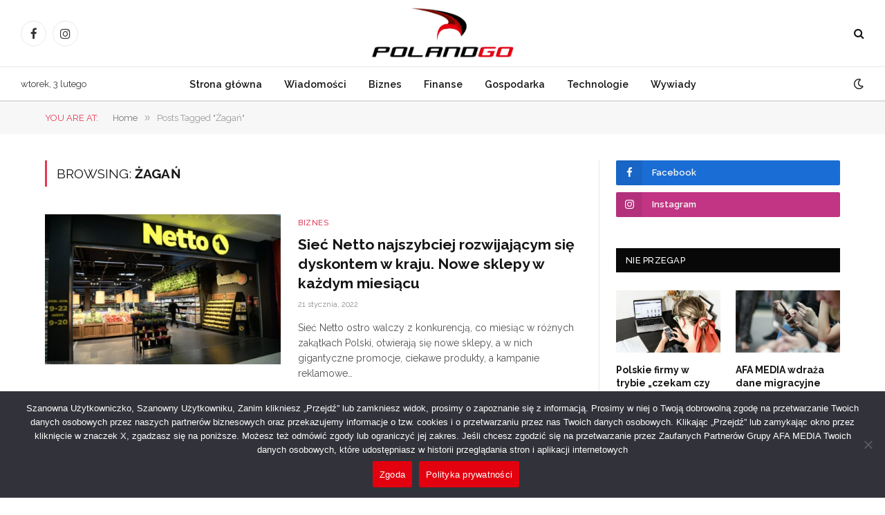

--- FILE ---
content_type: text/html; charset=UTF-8
request_url: https://polandgo.pl/tag/zagan/
body_size: 13454
content:
<!DOCTYPE html>
<html lang="pl-PL" itemscope itemtype="https://schema.org/WebSite" class="s-light site-s-light">

<head>

	<meta charset="UTF-8" />
	<meta name="viewport" content="width=device-width, initial-scale=1" />
	<title>Żagań &#8211; PolandGo</title><link rel="preload" as="font" href="https://polandgo.pl/wp-content/themes/smart-mag/css/icons/fonts/ts-icons.woff2?v2.8" type="font/woff2" crossorigin="anonymous" />
    <style>
        #wpadminbar #wp-admin-bar-p404_free_top_button .ab-icon:before {
            content: "\f103";
            color:red;
            top: 2px;
        }
    </style>
    <meta name='robots' content='max-image-preview:large' />
<link rel='dns-prefetch' href='//fonts.googleapis.com' />
<link rel="alternate" type="application/rss+xml" title="PolandGo &raquo; Kanał z wpisami" href="https://polandgo.pl/feed/" />
<link rel="alternate" type="application/rss+xml" title="PolandGo &raquo; Kanał z wpisami otagowanymi jako Żagań" href="https://polandgo.pl/tag/zagan/feed/" />
<style id='wp-img-auto-sizes-contain-inline-css' type='text/css'>
img:is([sizes=auto i],[sizes^="auto," i]){contain-intrinsic-size:3000px 1500px}
/*# sourceURL=wp-img-auto-sizes-contain-inline-css */
</style>
<style id='wp-emoji-styles-inline-css' type='text/css'>

	img.wp-smiley, img.emoji {
		display: inline !important;
		border: none !important;
		box-shadow: none !important;
		height: 1em !important;
		width: 1em !important;
		margin: 0 0.07em !important;
		vertical-align: -0.1em !important;
		background: none !important;
		padding: 0 !important;
	}
/*# sourceURL=wp-emoji-styles-inline-css */
</style>
<link rel='stylesheet' id='wp-block-library-css' href='https://polandgo.pl/wp-includes/css/dist/block-library/style.min.css?ver=6.9' type='text/css' media='all' />
<style id='classic-theme-styles-inline-css' type='text/css'>
/*! This file is auto-generated */
.wp-block-button__link{color:#fff;background-color:#32373c;border-radius:9999px;box-shadow:none;text-decoration:none;padding:calc(.667em + 2px) calc(1.333em + 2px);font-size:1.125em}.wp-block-file__button{background:#32373c;color:#fff;text-decoration:none}
/*# sourceURL=/wp-includes/css/classic-themes.min.css */
</style>
<style id='global-styles-inline-css' type='text/css'>
:root{--wp--preset--aspect-ratio--square: 1;--wp--preset--aspect-ratio--4-3: 4/3;--wp--preset--aspect-ratio--3-4: 3/4;--wp--preset--aspect-ratio--3-2: 3/2;--wp--preset--aspect-ratio--2-3: 2/3;--wp--preset--aspect-ratio--16-9: 16/9;--wp--preset--aspect-ratio--9-16: 9/16;--wp--preset--color--black: #000000;--wp--preset--color--cyan-bluish-gray: #abb8c3;--wp--preset--color--white: #ffffff;--wp--preset--color--pale-pink: #f78da7;--wp--preset--color--vivid-red: #cf2e2e;--wp--preset--color--luminous-vivid-orange: #ff6900;--wp--preset--color--luminous-vivid-amber: #fcb900;--wp--preset--color--light-green-cyan: #7bdcb5;--wp--preset--color--vivid-green-cyan: #00d084;--wp--preset--color--pale-cyan-blue: #8ed1fc;--wp--preset--color--vivid-cyan-blue: #0693e3;--wp--preset--color--vivid-purple: #9b51e0;--wp--preset--gradient--vivid-cyan-blue-to-vivid-purple: linear-gradient(135deg,rgb(6,147,227) 0%,rgb(155,81,224) 100%);--wp--preset--gradient--light-green-cyan-to-vivid-green-cyan: linear-gradient(135deg,rgb(122,220,180) 0%,rgb(0,208,130) 100%);--wp--preset--gradient--luminous-vivid-amber-to-luminous-vivid-orange: linear-gradient(135deg,rgb(252,185,0) 0%,rgb(255,105,0) 100%);--wp--preset--gradient--luminous-vivid-orange-to-vivid-red: linear-gradient(135deg,rgb(255,105,0) 0%,rgb(207,46,46) 100%);--wp--preset--gradient--very-light-gray-to-cyan-bluish-gray: linear-gradient(135deg,rgb(238,238,238) 0%,rgb(169,184,195) 100%);--wp--preset--gradient--cool-to-warm-spectrum: linear-gradient(135deg,rgb(74,234,220) 0%,rgb(151,120,209) 20%,rgb(207,42,186) 40%,rgb(238,44,130) 60%,rgb(251,105,98) 80%,rgb(254,248,76) 100%);--wp--preset--gradient--blush-light-purple: linear-gradient(135deg,rgb(255,206,236) 0%,rgb(152,150,240) 100%);--wp--preset--gradient--blush-bordeaux: linear-gradient(135deg,rgb(254,205,165) 0%,rgb(254,45,45) 50%,rgb(107,0,62) 100%);--wp--preset--gradient--luminous-dusk: linear-gradient(135deg,rgb(255,203,112) 0%,rgb(199,81,192) 50%,rgb(65,88,208) 100%);--wp--preset--gradient--pale-ocean: linear-gradient(135deg,rgb(255,245,203) 0%,rgb(182,227,212) 50%,rgb(51,167,181) 100%);--wp--preset--gradient--electric-grass: linear-gradient(135deg,rgb(202,248,128) 0%,rgb(113,206,126) 100%);--wp--preset--gradient--midnight: linear-gradient(135deg,rgb(2,3,129) 0%,rgb(40,116,252) 100%);--wp--preset--font-size--small: 13px;--wp--preset--font-size--medium: 20px;--wp--preset--font-size--large: 36px;--wp--preset--font-size--x-large: 42px;--wp--preset--spacing--20: 0.44rem;--wp--preset--spacing--30: 0.67rem;--wp--preset--spacing--40: 1rem;--wp--preset--spacing--50: 1.5rem;--wp--preset--spacing--60: 2.25rem;--wp--preset--spacing--70: 3.38rem;--wp--preset--spacing--80: 5.06rem;--wp--preset--shadow--natural: 6px 6px 9px rgba(0, 0, 0, 0.2);--wp--preset--shadow--deep: 12px 12px 50px rgba(0, 0, 0, 0.4);--wp--preset--shadow--sharp: 6px 6px 0px rgba(0, 0, 0, 0.2);--wp--preset--shadow--outlined: 6px 6px 0px -3px rgb(255, 255, 255), 6px 6px rgb(0, 0, 0);--wp--preset--shadow--crisp: 6px 6px 0px rgb(0, 0, 0);}:where(.is-layout-flex){gap: 0.5em;}:where(.is-layout-grid){gap: 0.5em;}body .is-layout-flex{display: flex;}.is-layout-flex{flex-wrap: wrap;align-items: center;}.is-layout-flex > :is(*, div){margin: 0;}body .is-layout-grid{display: grid;}.is-layout-grid > :is(*, div){margin: 0;}:where(.wp-block-columns.is-layout-flex){gap: 2em;}:where(.wp-block-columns.is-layout-grid){gap: 2em;}:where(.wp-block-post-template.is-layout-flex){gap: 1.25em;}:where(.wp-block-post-template.is-layout-grid){gap: 1.25em;}.has-black-color{color: var(--wp--preset--color--black) !important;}.has-cyan-bluish-gray-color{color: var(--wp--preset--color--cyan-bluish-gray) !important;}.has-white-color{color: var(--wp--preset--color--white) !important;}.has-pale-pink-color{color: var(--wp--preset--color--pale-pink) !important;}.has-vivid-red-color{color: var(--wp--preset--color--vivid-red) !important;}.has-luminous-vivid-orange-color{color: var(--wp--preset--color--luminous-vivid-orange) !important;}.has-luminous-vivid-amber-color{color: var(--wp--preset--color--luminous-vivid-amber) !important;}.has-light-green-cyan-color{color: var(--wp--preset--color--light-green-cyan) !important;}.has-vivid-green-cyan-color{color: var(--wp--preset--color--vivid-green-cyan) !important;}.has-pale-cyan-blue-color{color: var(--wp--preset--color--pale-cyan-blue) !important;}.has-vivid-cyan-blue-color{color: var(--wp--preset--color--vivid-cyan-blue) !important;}.has-vivid-purple-color{color: var(--wp--preset--color--vivid-purple) !important;}.has-black-background-color{background-color: var(--wp--preset--color--black) !important;}.has-cyan-bluish-gray-background-color{background-color: var(--wp--preset--color--cyan-bluish-gray) !important;}.has-white-background-color{background-color: var(--wp--preset--color--white) !important;}.has-pale-pink-background-color{background-color: var(--wp--preset--color--pale-pink) !important;}.has-vivid-red-background-color{background-color: var(--wp--preset--color--vivid-red) !important;}.has-luminous-vivid-orange-background-color{background-color: var(--wp--preset--color--luminous-vivid-orange) !important;}.has-luminous-vivid-amber-background-color{background-color: var(--wp--preset--color--luminous-vivid-amber) !important;}.has-light-green-cyan-background-color{background-color: var(--wp--preset--color--light-green-cyan) !important;}.has-vivid-green-cyan-background-color{background-color: var(--wp--preset--color--vivid-green-cyan) !important;}.has-pale-cyan-blue-background-color{background-color: var(--wp--preset--color--pale-cyan-blue) !important;}.has-vivid-cyan-blue-background-color{background-color: var(--wp--preset--color--vivid-cyan-blue) !important;}.has-vivid-purple-background-color{background-color: var(--wp--preset--color--vivid-purple) !important;}.has-black-border-color{border-color: var(--wp--preset--color--black) !important;}.has-cyan-bluish-gray-border-color{border-color: var(--wp--preset--color--cyan-bluish-gray) !important;}.has-white-border-color{border-color: var(--wp--preset--color--white) !important;}.has-pale-pink-border-color{border-color: var(--wp--preset--color--pale-pink) !important;}.has-vivid-red-border-color{border-color: var(--wp--preset--color--vivid-red) !important;}.has-luminous-vivid-orange-border-color{border-color: var(--wp--preset--color--luminous-vivid-orange) !important;}.has-luminous-vivid-amber-border-color{border-color: var(--wp--preset--color--luminous-vivid-amber) !important;}.has-light-green-cyan-border-color{border-color: var(--wp--preset--color--light-green-cyan) !important;}.has-vivid-green-cyan-border-color{border-color: var(--wp--preset--color--vivid-green-cyan) !important;}.has-pale-cyan-blue-border-color{border-color: var(--wp--preset--color--pale-cyan-blue) !important;}.has-vivid-cyan-blue-border-color{border-color: var(--wp--preset--color--vivid-cyan-blue) !important;}.has-vivid-purple-border-color{border-color: var(--wp--preset--color--vivid-purple) !important;}.has-vivid-cyan-blue-to-vivid-purple-gradient-background{background: var(--wp--preset--gradient--vivid-cyan-blue-to-vivid-purple) !important;}.has-light-green-cyan-to-vivid-green-cyan-gradient-background{background: var(--wp--preset--gradient--light-green-cyan-to-vivid-green-cyan) !important;}.has-luminous-vivid-amber-to-luminous-vivid-orange-gradient-background{background: var(--wp--preset--gradient--luminous-vivid-amber-to-luminous-vivid-orange) !important;}.has-luminous-vivid-orange-to-vivid-red-gradient-background{background: var(--wp--preset--gradient--luminous-vivid-orange-to-vivid-red) !important;}.has-very-light-gray-to-cyan-bluish-gray-gradient-background{background: var(--wp--preset--gradient--very-light-gray-to-cyan-bluish-gray) !important;}.has-cool-to-warm-spectrum-gradient-background{background: var(--wp--preset--gradient--cool-to-warm-spectrum) !important;}.has-blush-light-purple-gradient-background{background: var(--wp--preset--gradient--blush-light-purple) !important;}.has-blush-bordeaux-gradient-background{background: var(--wp--preset--gradient--blush-bordeaux) !important;}.has-luminous-dusk-gradient-background{background: var(--wp--preset--gradient--luminous-dusk) !important;}.has-pale-ocean-gradient-background{background: var(--wp--preset--gradient--pale-ocean) !important;}.has-electric-grass-gradient-background{background: var(--wp--preset--gradient--electric-grass) !important;}.has-midnight-gradient-background{background: var(--wp--preset--gradient--midnight) !important;}.has-small-font-size{font-size: var(--wp--preset--font-size--small) !important;}.has-medium-font-size{font-size: var(--wp--preset--font-size--medium) !important;}.has-large-font-size{font-size: var(--wp--preset--font-size--large) !important;}.has-x-large-font-size{font-size: var(--wp--preset--font-size--x-large) !important;}
:where(.wp-block-post-template.is-layout-flex){gap: 1.25em;}:where(.wp-block-post-template.is-layout-grid){gap: 1.25em;}
:where(.wp-block-term-template.is-layout-flex){gap: 1.25em;}:where(.wp-block-term-template.is-layout-grid){gap: 1.25em;}
:where(.wp-block-columns.is-layout-flex){gap: 2em;}:where(.wp-block-columns.is-layout-grid){gap: 2em;}
:root :where(.wp-block-pullquote){font-size: 1.5em;line-height: 1.6;}
/*# sourceURL=global-styles-inline-css */
</style>
<link rel='stylesheet' id='contact-form-7-css' href='https://polandgo.pl/wp-content/plugins/contact-form-7/includes/css/styles.css?ver=6.1.4' type='text/css' media='all' />
<link rel='stylesheet' id='cookie-notice-front-css' href='https://polandgo.pl/wp-content/plugins/cookie-notice/css/front.min.css?ver=2.5.11' type='text/css' media='all' />
<link rel='stylesheet' id='smartmag-core-css' href='https://polandgo.pl/wp-content/themes/smart-mag/style.css?ver=10.0.0' type='text/css' media='all' />
<link rel='stylesheet' id='smartmag-magnific-popup-css' href='https://polandgo.pl/wp-content/themes/smart-mag/css/lightbox.css?ver=10.0.0' type='text/css' media='all' />
<link rel='stylesheet' id='smartmag-icons-css' href='https://polandgo.pl/wp-content/themes/smart-mag/css/icons/icons.css?ver=10.0.0' type='text/css' media='all' />
<link rel='stylesheet' id='smartmag-skin-css' href='https://polandgo.pl/wp-content/themes/smart-mag/css/skin-thezine.css?ver=10.0.0' type='text/css' media='all' />
<style id='smartmag-skin-inline-css' type='text/css'>
:root { --c-main: #e43955;
--c-main-rgb: 228,57,85;
--text-font: "Raleway", system-ui, -apple-system, "Segoe UI", Arial, sans-serif;
--body-font: "Raleway", system-ui, -apple-system, "Segoe UI", Arial, sans-serif;
--ui-font: "Raleway", system-ui, -apple-system, "Segoe UI", Arial, sans-serif;
--title-font: "Raleway", system-ui, -apple-system, "Segoe UI", Arial, sans-serif;
--h-font: "Raleway", system-ui, -apple-system, "Segoe UI", Arial, sans-serif;
--tertiary-font: "Raleway", system-ui, -apple-system, "Segoe UI", Arial, sans-serif;
--title-font: "Raleway", system-ui, -apple-system, "Segoe UI", Arial, sans-serif;
--h-font: "Raleway", system-ui, -apple-system, "Segoe UI", Arial, sans-serif;
--main-width: 1150px; }
.smart-head-main .smart-head-top { background-color: #0a0a00; }
.smart-head-main .smart-head-mid { --head-h: 96px; }
.smart-head-main .smart-head-bot { --head-h: 51px; border-top-width: 1px; border-top-color: #e8e8e8; border-bottom-width: 2px; border-bottom-color: #dedede; }
.navigation-main .menu > li > a { font-size: 14.4px; font-weight: 600; }
.navigation-main .menu > li li a { font-size: 13px; }
.navigation-main { --nav-items-space: 16px; }
.mobile-menu { font-size: 15px; }
.smart-head-main .spc-social { --spc-social-fs: 17px; --spc-social-size: 37px; }
.smart-head-main .hamburger-icon { width: 18px; }
.trending-ticker .heading { color: #f7f7f7; font-size: 13.8px; font-weight: 600; letter-spacing: .02em; margin-right: 30px; }
.trending-ticker .post-link { font-size: 13.8px; }
.trending-ticker { --max-width: 500px; }
.loop-grid .ratio-is-custom { padding-bottom: calc(100% / 1.68); }
.loop-list .ratio-is-custom { padding-bottom: calc(100% / 1.575); }
.list-post { --list-p-media-width: 44%; --list-p-media-max-width: 85%; }
.list-post .media:not(i) { --list-p-media-max-width: 44%; }
.loop-small .media:not(i) { max-width: 104px; }
.single .featured .ratio-is-custom { padding-bottom: calc(100% / 2); }
@media (min-width: 940px) and (max-width: 1200px) { .navigation-main .menu > li > a { font-size: calc(10px + (14.4px - 10px) * .7); }
.trending-ticker { --max-width: 400px; } }


.term-color-2 { --c-main: #ff6a5a; }
.navigation .menu-cat-2 { --c-term: #ff6a5a; }

/*# sourceURL=smartmag-skin-inline-css */
</style>
<link crossorigin="anonymous" rel='stylesheet' id='smartmag-gfonts-custom-css' href='https://fonts.googleapis.com/css?family=Raleway%3A400%2C500%2C600%2C700&#038;display=swap' type='text/css' media='all' />
<script type="text/javascript" id="smartmag-lazy-inline-js-after">
/* <![CDATA[ */
/**
 * @copyright ThemeSphere
 * @preserve
 */
var BunyadLazy={};BunyadLazy.load=function(){function a(e,n){var t={};e.dataset.bgset&&e.dataset.sizes?(t.sizes=e.dataset.sizes,t.srcset=e.dataset.bgset):t.src=e.dataset.bgsrc,function(t){var a=t.dataset.ratio;if(0<a){const e=t.parentElement;if(e.classList.contains("media-ratio")){const n=e.style;n.getPropertyValue("--a-ratio")||(n.paddingBottom=100/a+"%")}}}(e);var a,o=document.createElement("img");for(a in o.onload=function(){var t="url('"+(o.currentSrc||o.src)+"')",a=e.style;a.backgroundImage!==t&&requestAnimationFrame(()=>{a.backgroundImage=t,n&&n()}),o.onload=null,o.onerror=null,o=null},o.onerror=o.onload,t)o.setAttribute(a,t[a]);o&&o.complete&&0<o.naturalWidth&&o.onload&&o.onload()}function e(t){t.dataset.loaded||a(t,()=>{document.dispatchEvent(new Event("lazyloaded")),t.dataset.loaded=1})}function n(t){"complete"===document.readyState?t():window.addEventListener("load",t)}return{initEarly:function(){var t,a=()=>{document.querySelectorAll(".img.bg-cover:not(.lazyload)").forEach(e)};"complete"!==document.readyState?(t=setInterval(a,150),n(()=>{a(),clearInterval(t)})):a()},callOnLoad:n,initBgImages:function(t){t&&n(()=>{document.querySelectorAll(".img.bg-cover").forEach(e)})},bgLoad:a}}(),BunyadLazy.load.initEarly();
//# sourceURL=smartmag-lazy-inline-js-after
/* ]]> */
</script>
<script type="text/javascript" id="cookie-notice-front-js-before">
/* <![CDATA[ */
var cnArgs = {"ajaxUrl":"https:\/\/polandgo.pl\/wp-admin\/admin-ajax.php","nonce":"30b084b9c8","hideEffect":"fade","position":"bottom","onScroll":false,"onScrollOffset":100,"onClick":false,"cookieName":"cookie_notice_accepted","cookieTime":2592000,"cookieTimeRejected":2592000,"globalCookie":false,"redirection":false,"cache":false,"revokeCookies":false,"revokeCookiesOpt":"automatic"};

//# sourceURL=cookie-notice-front-js-before
/* ]]> */
</script>
<script type="text/javascript" src="https://polandgo.pl/wp-content/plugins/cookie-notice/js/front.min.js?ver=2.5.11" id="cookie-notice-front-js"></script>
<script type="text/javascript" src="https://polandgo.pl/wp-content/plugins/sphere-post-views/assets/js/post-views.js?ver=1.0.1" id="sphere-post-views-js"></script>
<script type="text/javascript" id="sphere-post-views-js-after">
/* <![CDATA[ */
var Sphere_PostViews = {"ajaxUrl":"https:\/\/polandgo.pl\/wp-admin\/admin-ajax.php?sphere_post_views=1","sampling":0,"samplingRate":10,"repeatCountDelay":0,"postID":false,"token":"16ed01b69b"}
//# sourceURL=sphere-post-views-js-after
/* ]]> */
</script>
<script type="text/javascript" src="https://polandgo.pl/wp-includes/js/jquery/jquery.min.js?ver=3.7.1" id="jquery-core-js"></script>
<script type="text/javascript" src="https://polandgo.pl/wp-includes/js/jquery/jquery-migrate.min.js?ver=3.4.1" id="jquery-migrate-js"></script>

<!-- OG: 3.3.1 -->
<meta property="og:image" content="https://polandgo.pl/wp-content/uploads/2023/10/cropped-faviconpolandgo.png"><meta property="og:type" content="website"><meta property="og:locale" content="pl_PL"><meta property="og:site_name" content="PolandGo"><meta property="og:url" content="https://polandgo.pl/tag/zagan/"><meta property="og:title" content="Żagań &#8211; PolandGo">

<meta property="twitter:partner" content="ogwp"><meta property="twitter:title" content="Żagań &#8211; PolandGo"><meta property="twitter:url" content="https://polandgo.pl/tag/zagan/">
<meta itemprop="image" content="https://polandgo.pl/wp-content/uploads/2023/10/cropped-faviconpolandgo.png"><meta itemprop="name" content="Żagań &#8211; PolandGo">
<!-- /OG -->

<link rel="https://api.w.org/" href="https://polandgo.pl/wp-json/" /><link rel="alternate" title="JSON" type="application/json" href="https://polandgo.pl/wp-json/wp/v2/tags/768" /><link rel="EditURI" type="application/rsd+xml" title="RSD" href="https://polandgo.pl/xmlrpc.php?rsd" />
<meta name="generator" content="WordPress 6.9" />

		<!-- GA Google Analytics @ https://m0n.co/ga -->
		<script async src="https://www.googletagmanager.com/gtag/js?id=G-MNHPDJCKCH"></script>
		<script>
			window.dataLayer = window.dataLayer || [];
			function gtag(){dataLayer.push(arguments);}
			gtag('js', new Date());
			gtag('config', 'G-MNHPDJCKCH');
		</script>

	<meta property="og:title" content="Żagań" />
<meta property="og:locale" content="pl_PL" />
<meta property="og:type" content="article" />
<meta property="og:image" content="https://polandgo.pl/wp-content/uploads/2021/08/Zrzut-ekranu-2021-08-25-o-09.52.52-1.png" />
<meta property="og:image:url" content="https://polandgo.pl/wp-content/uploads/2021/08/Zrzut-ekranu-2021-08-25-o-09.52.52-1.png" />
<meta property="og:image:secure_url" content="https://polandgo.pl/wp-content/uploads/2021/08/Zrzut-ekranu-2021-08-25-o-09.52.52-1.png" />
<meta property="og:image:width" content="1486" />
<meta property="og:image:height" content="980" />
<meta property="og:url" content="https://polandgo.pl/tag/zagan/" />
<meta property="og:site_name" content="PolandGo" />
<meta property="og:description" content="Archive : Żagań" />

		<script>
		var BunyadSchemeKey = 'bunyad-scheme';
		(() => {
			const d = document.documentElement;
			const c = d.classList;
			var scheme = localStorage.getItem(BunyadSchemeKey);
			
			if (scheme) {
				d.dataset.origClass = c;
				scheme === 'dark' ? c.remove('s-light', 'site-s-light') : c.remove('s-dark', 'site-s-dark');
				c.add('site-s-' + scheme, 's-' + scheme);
			}
		})();
		</script>
		<meta name="generator" content="Elementor 3.35.0; features: additional_custom_breakpoints; settings: css_print_method-external, google_font-enabled, font_display-swap">
			<style>
				.e-con.e-parent:nth-of-type(n+4):not(.e-lazyloaded):not(.e-no-lazyload),
				.e-con.e-parent:nth-of-type(n+4):not(.e-lazyloaded):not(.e-no-lazyload) * {
					background-image: none !important;
				}
				@media screen and (max-height: 1024px) {
					.e-con.e-parent:nth-of-type(n+3):not(.e-lazyloaded):not(.e-no-lazyload),
					.e-con.e-parent:nth-of-type(n+3):not(.e-lazyloaded):not(.e-no-lazyload) * {
						background-image: none !important;
					}
				}
				@media screen and (max-height: 640px) {
					.e-con.e-parent:nth-of-type(n+2):not(.e-lazyloaded):not(.e-no-lazyload),
					.e-con.e-parent:nth-of-type(n+2):not(.e-lazyloaded):not(.e-no-lazyload) * {
						background-image: none !important;
					}
				}
			</style>
			<!-- There is no amphtml version available for this URL. --><link rel="icon" href="https://polandgo.pl/wp-content/uploads/2023/10/cropped-faviconpolandgo-32x32.png" sizes="32x32" />
<link rel="icon" href="https://polandgo.pl/wp-content/uploads/2023/10/cropped-faviconpolandgo-192x192.png" sizes="192x192" />
<link rel="apple-touch-icon" href="https://polandgo.pl/wp-content/uploads/2023/10/cropped-faviconpolandgo-180x180.png" />
<meta name="msapplication-TileImage" content="https://polandgo.pl/wp-content/uploads/2023/10/cropped-faviconpolandgo-270x270.png" />
		<style type="text/css" id="wp-custom-css">
			.author-box {
    border-top: 1px solid var(--c-separator);
    padding-top: 35px;
    margin-bottom: 45px;
    display: none;
}



.post-meta .has-icon {
    white-space: nowrap;
    display: none;
}

.post-meta .post-author > a {
    text-transform: uppercase;
    color: var(--c-main);
    font-weight: 600;
    letter-spacing: .04em;
    display: none;
}

.s-head-modern .post-author img {
    margin-right: 11px;
    display: none;
}		</style>
		
	<script>
	document.querySelector('head').innerHTML += '<style class="bunyad-img-effects-css">.main-wrap .wp-post-image, .post-content img { opacity: 0; }</style>';
	</script>

</head>

<body data-rsssl=1 class="archive tag tag-zagan tag-768 wp-theme-smart-mag cookies-not-set right-sidebar has-lb has-lb-sm img-effects has-sb-sep layout-normal elementor-default elementor-kit-7">



<div class="main-wrap">

	
<div class="off-canvas-backdrop"></div>
<div class="mobile-menu-container off-canvas s-dark" id="off-canvas">

	<div class="off-canvas-head">
		<a href="#" class="close">
			<span class="visuallyhidden">Close Menu</span>
			<i class="tsi tsi-times"></i>
		</a>

		<div class="ts-logo">
					</div>
	</div>

	<div class="off-canvas-content">

					<ul class="mobile-menu"></ul>
		
		
		
		<div class="spc-social-block spc-social spc-social-b smart-head-social">
		
			
				<a href="https://www.facebook.com/profile.php?id=100063808112786" class="link service s-facebook" target="_blank" rel="nofollow noopener">
					<i class="icon tsi tsi-facebook"></i>					<span class="visuallyhidden">Facebook</span>
				</a>
									
			
				<a href="#" class="link service s-twitter" target="_blank" rel="nofollow noopener">
					<i class="icon tsi tsi-twitter"></i>					<span class="visuallyhidden">X (Twitter)</span>
				</a>
									
			
				<a href="https://www.instagram.com/polandgo" class="link service s-instagram" target="_blank" rel="nofollow noopener">
					<i class="icon tsi tsi-instagram"></i>					<span class="visuallyhidden">Instagram</span>
				</a>
									
			
		</div>

		
	</div>

</div>
<div class="smart-head smart-head-a smart-head-main" id="smart-head" data-sticky="auto" data-sticky-type="smart" data-sticky-full>
	
	<div class="smart-head-row smart-head-mid smart-head-row-3 is-light smart-head-row-full">

		<div class="inner full">

							
				<div class="items items-left ">
				
		<div class="spc-social-block spc-social spc-social-b smart-head-social">
		
			
				<a href="https://www.facebook.com/profile.php?id=100063808112786" class="link service s-facebook" target="_blank" rel="nofollow noopener">
					<i class="icon tsi tsi-facebook"></i>					<span class="visuallyhidden">Facebook</span>
				</a>
									
			
				<a href="https://www.instagram.com/polandgo" class="link service s-instagram" target="_blank" rel="nofollow noopener">
					<i class="icon tsi tsi-instagram"></i>					<span class="visuallyhidden">Instagram</span>
				</a>
									
			
		</div>

						</div>

							
				<div class="items items-center ">
					<a href="https://polandgo.pl/" title="PolandGo" rel="home" class="logo-link ts-logo logo-is-image">
		<span>
			
				
					<img fetchpriority="high" src="https://polandgo.pl/wp-content/uploads/2023/10/polandgologowhite.png" class="logo-image logo-image-dark" alt="PolandGo" width="925" height="342"/><img src="https://polandgo.pl/wp-content/uploads/2023/10/polandgologo.png" class="logo-image" alt="PolandGo" width="925" height="342"/>
									 
					</span>
	</a>				</div>

							
				<div class="items items-right ">
				

	<a href="#" class="search-icon has-icon-only is-icon" title="Search">
		<i class="tsi tsi-search"></i>
	</a>

				</div>

						
		</div>
	</div>

	
	<div class="smart-head-row smart-head-bot smart-head-row-3 is-light has-center-nav smart-head-row-full">

		<div class="inner full">

							
				<div class="items items-left ">
				
<span class="h-date">
	wtorek, 3 lutego</span>				</div>

							
				<div class="items items-center ">
					<div class="nav-wrap">
		<nav class="navigation navigation-main nav-hov-a has-search">
			<ul id="menu-moje_menu" class="menu"><li id="menu-item-9394" class="menu-item menu-item-type-post_type menu-item-object-page menu-item-home menu-item-9394"><a href="https://polandgo.pl/">Strona główna</a></li>
<li id="menu-item-9395" class="menu-item menu-item-type-taxonomy menu-item-object-category menu-cat-51 menu-item-9395"><a href="https://polandgo.pl/category/wiadomosci/">Wiadomości</a></li>
<li id="menu-item-9396" class="menu-item menu-item-type-taxonomy menu-item-object-category menu-cat-28 menu-item-9396"><a href="https://polandgo.pl/category/biznes/">Biznes</a></li>
<li id="menu-item-9397" class="menu-item menu-item-type-taxonomy menu-item-object-category menu-cat-112 menu-item-9397"><a href="https://polandgo.pl/category/finanse/">Finanse</a></li>
<li id="menu-item-9398" class="menu-item menu-item-type-taxonomy menu-item-object-category menu-cat-64 menu-item-9398"><a href="https://polandgo.pl/category/gospodarka/">Gospodarka</a></li>
<li id="menu-item-9399" class="menu-item menu-item-type-taxonomy menu-item-object-category menu-cat-215 menu-item-9399"><a href="https://polandgo.pl/category/nowe-technologie/">Technologie</a></li>
<li id="menu-item-9849" class="menu-item menu-item-type-taxonomy menu-item-object-category menu-cat-2219 menu-item-9849"><a href="https://polandgo.pl/category/wywiady/">Wywiady</a></li>
</ul>		</nav>
	</div>
				</div>

							
				<div class="items items-right ">
				
<div class="scheme-switcher has-icon-only">
	<a href="#" class="toggle is-icon toggle-dark" title="Switch to Dark Design - easier on eyes.">
		<i class="icon tsi tsi-moon"></i>
	</a>
	<a href="#" class="toggle is-icon toggle-light" title="Switch to Light Design.">
		<i class="icon tsi tsi-bright"></i>
	</a>
</div>				</div>

						
		</div>
	</div>

	</div>
<div class="smart-head smart-head-a smart-head-mobile" id="smart-head-mobile" data-sticky="mid" data-sticky-type="smart" data-sticky-full>
	
	<div class="smart-head-row smart-head-mid smart-head-row-3 s-dark smart-head-row-full">

		<div class="inner wrap">

							
				<div class="items items-left ">
				
<button class="offcanvas-toggle has-icon" type="button" aria-label="Menu">
	<span class="hamburger-icon hamburger-icon-a">
		<span class="inner"></span>
	</span>
</button>				</div>

							
				<div class="items items-center ">
					<a href="https://polandgo.pl/" title="PolandGo" rel="home" class="logo-link ts-logo logo-is-image">
		<span>
			
				
					<img fetchpriority="high" src="https://polandgo.pl/wp-content/uploads/2023/10/polandgologowhite.png" class="logo-image logo-image-dark" alt="PolandGo" width="925" height="342"/><img src="https://polandgo.pl/wp-content/uploads/2023/10/polandgologo.png" class="logo-image" alt="PolandGo" width="925" height="342"/>
									 
					</span>
	</a>				</div>

							
				<div class="items items-right ">
				

	<a href="#" class="search-icon has-icon-only is-icon" title="Search">
		<i class="tsi tsi-search"></i>
	</a>

				</div>

						
		</div>
	</div>

	</div>
<nav class="breadcrumbs is-full-width breadcrumbs-b" id="breadcrumb"><div class="inner ts-contain "><span class="label">You are at:</span><span><a href="https://polandgo.pl/"><span>Home</span></a></span><span class="delim">&raquo;</span><span class="current">Posts Tagged &quot;Żagań&quot;</span></div></nav>
<div class="main ts-contain cf right-sidebar">
			<div class="ts-row">
			<div class="col-8 main-content">

							<h1 class="archive-heading">
					Browsing: <span>Żagań</span>				</h1>
						
					
							
					<section class="block-wrap block-posts-list mb-none" data-id="1">

				
			<div class="block-content">
					
	<div class="loop loop-list loop-sep loop-list-sep grid grid-1 md:grid-1 sm:grid-1">

				
			
<article class="l-post list-post list-post-on-sm m-pos-left">

	
			<div class="media">

		
			<a href="https://polandgo.pl/siec-netto-najszybciej-rozwijajacym-sie-dyskontem-w-kraju-nowe-sklepy-w-kazdym-miesiacu/" class="image-link media-ratio ratio-is-custom" title="Sieć Netto najszybciej rozwijającym się dyskontem w kraju. Nowe sklepy w każdym miesiącu"><span data-bgsrc="https://polandgo.pl/wp-content/uploads/2021/08/Zrzut-ekranu-2021-08-25-o-09.52.52-1-450x297.png" class="img bg-cover wp-post-image attachment-bunyad-list size-bunyad-list no-lazy skip-lazy" data-bgset="https://polandgo.pl/wp-content/uploads/2021/08/Zrzut-ekranu-2021-08-25-o-09.52.52-1-450x297.png 450w, https://polandgo.pl/wp-content/uploads/2021/08/Zrzut-ekranu-2021-08-25-o-09.52.52-1-300x198.png 300w, https://polandgo.pl/wp-content/uploads/2021/08/Zrzut-ekranu-2021-08-25-o-09.52.52-1-1024x675.png 1024w, https://polandgo.pl/wp-content/uploads/2021/08/Zrzut-ekranu-2021-08-25-o-09.52.52-1-768x506.png 768w, https://polandgo.pl/wp-content/uploads/2021/08/Zrzut-ekranu-2021-08-25-o-09.52.52-1-150x99.png 150w, https://polandgo.pl/wp-content/uploads/2021/08/Zrzut-ekranu-2021-08-25-o-09.52.52-1-1200x791.png 1200w, https://polandgo.pl/wp-content/uploads/2021/08/Zrzut-ekranu-2021-08-25-o-09.52.52-1.png 1486w" data-sizes="(max-width: 337px) 100vw, 337px"></span></a>			
			
			
			
		
		</div>
	

	
		<div class="content">

			<div class="post-meta post-meta-a has-below"><div class="post-meta-items meta-above"><span class="meta-item post-cat">
						
						<a href="https://polandgo.pl/category/biznes/" class="category term-color-28" rel="category">Biznes</a>
					</span>
					</div><h2 class="is-title post-title"><a href="https://polandgo.pl/siec-netto-najszybciej-rozwijajacym-sie-dyskontem-w-kraju-nowe-sklepy-w-kazdym-miesiacu/">Sieć Netto najszybciej rozwijającym się dyskontem w kraju. Nowe sklepy w każdym miesiącu</a></h2><div class="post-meta-items meta-below"><span class="meta-item has-next-icon date"><span class="date-link"><time class="post-date" datetime="2022-01-21T10:47:03+01:00">21 stycznia, 2022</time></span></span><span class="meta-item comments has-icon"><a href="https://polandgo.pl/siec-netto-najszybciej-rozwijajacym-sie-dyskontem-w-kraju-nowe-sklepy-w-kazdym-miesiacu/#respond"><i class="tsi tsi-comment-o"></i>0</a></span></div></div>			
						
				<div class="excerpt">
					<p>Sieć Netto ostro walczy z konkurencją, co miesiąc w różnych zakątkach Polski, otwierają się nowe sklepy, a w nich gigantyczne promocje, ciekawe produkty, a kampanie reklamowe&hellip;</p>
				</div>
			
			
			
				<a href="https://polandgo.pl/siec-netto-najszybciej-rozwijajacym-sie-dyskontem-w-kraju-nowe-sklepy-w-kazdym-miesiacu/" class="read-more-link read-more-basic">
					Read More				</a>

			
		</div>

	
</article>
		
	</div>

	

	<nav class="main-pagination pagination-numbers" data-type="numbers">
			</nav>


				</div>

		</section>
		
			</div>
			
					
	
	<aside class="col-4 main-sidebar has-sep" data-sticky="1">
	
			<div class="inner theiaStickySidebar">
		
			<div id="bunyad-social-2" class="widget widget-social-b">		<div class="spc-social-follow spc-social-follow-a spc-social-colors spc-social-bg">
			<ul class="services grid grid-1 md:grid-4 sm:grid-2" itemscope itemtype="http://schema.org/Organization">
				<link itemprop="url" href="https://polandgo.pl/">
								
				<li class="service-wrap">

					<a href="https://www.facebook.com/profile.php?id=100063808112786" class="service service-link s-facebook" target="_blank" itemprop="sameAs" rel="nofollow noopener">
						<i class="the-icon tsi tsi-facebook"></i>
						<span class="label">Facebook</span>

							
					</a>

				</li>
				
								
				<li class="service-wrap">

					<a href="https://www.instagram.com/polandgo" class="service service-link s-instagram" target="_blank" itemprop="sameAs" rel="nofollow noopener">
						<i class="the-icon tsi tsi-instagram"></i>
						<span class="label">Instagram</span>

							
					</a>

				</li>
				
							</ul>
		</div>
		
		</div>
		<div id="smartmag-block-grid-2" class="widget ts-block-widget smartmag-widget-grid">		
		<div class="block">
					<section class="block-wrap block-grid block-sc cols-gap-sm mb-none" data-id="2">

			<div class="widget-title block-head block-head-ac block-head block-head-ac block-head-g is-left has-style"><h5 class="heading">Nie przegap</h5></div>	
			<div class="block-content">
					
	<div class="loop loop-grid loop-grid-sm grid grid-2 md:grid-2 xs:grid-1">

					
<article class="l-post grid-post grid-sm-post">

	
			<div class="media">

		
			<a href="https://polandgo.pl/polskie-firmy-w-trybie-czekam-czy-uciekam/" class="image-link media-ratio ratio-is-custom" title="Polskie firmy w trybie „czekam czy uciekam?”"><span data-bgsrc="https://polandgo.pl/wp-content/uploads/2024/02/s-o-c-i-a-l-c-u-t-eXmrW9I1Fnw-unsplash-450x300.jpg" class="img bg-cover wp-post-image attachment-bunyad-medium size-bunyad-medium lazyload" data-bgset="https://polandgo.pl/wp-content/uploads/2024/02/s-o-c-i-a-l-c-u-t-eXmrW9I1Fnw-unsplash-450x300.jpg 450w, https://polandgo.pl/wp-content/uploads/2024/02/s-o-c-i-a-l-c-u-t-eXmrW9I1Fnw-unsplash-1024x683.jpg 1024w, https://polandgo.pl/wp-content/uploads/2024/02/s-o-c-i-a-l-c-u-t-eXmrW9I1Fnw-unsplash-768x512.jpg 768w, https://polandgo.pl/wp-content/uploads/2024/02/s-o-c-i-a-l-c-u-t-eXmrW9I1Fnw-unsplash-1536x1024.jpg 1536w, https://polandgo.pl/wp-content/uploads/2024/02/s-o-c-i-a-l-c-u-t-eXmrW9I1Fnw-unsplash-2048x1365.jpg 2048w, https://polandgo.pl/wp-content/uploads/2024/02/s-o-c-i-a-l-c-u-t-eXmrW9I1Fnw-unsplash-1200x800.jpg 1200w" data-sizes="(max-width: 361px) 100vw, 361px"></span></a>			
			
			
			
		
		</div>
	

	
		<div class="content">

			<div class="post-meta post-meta-a"><h4 class="is-title post-title"><a href="https://polandgo.pl/polskie-firmy-w-trybie-czekam-czy-uciekam/">Polskie firmy w trybie „czekam czy uciekam?”</a></h4></div>			
			
			
		</div>

	
</article>					
<article class="l-post grid-post grid-sm-post">

	
			<div class="media">

		
			<a href="https://polandgo.pl/afa-media-wdraza-dane-migracyjne-sms-mms-do-raportow-nowy-standard-mierzalnosci-kampanii-omnichannel/" class="image-link media-ratio ratio-is-custom" title="AFA MEDIA wdraża dane migracyjne SMS, MMS do raportów. Nowy standard mierzalności kampanii omnichannel"><span data-bgsrc="https://polandgo.pl/wp-content/uploads/2026/01/robin-worrall-FPt10LXK0cg-unsplash-450x300.jpg" class="img bg-cover wp-post-image attachment-bunyad-medium size-bunyad-medium lazyload" data-bgset="https://polandgo.pl/wp-content/uploads/2026/01/robin-worrall-FPt10LXK0cg-unsplash-450x300.jpg 450w, https://polandgo.pl/wp-content/uploads/2026/01/robin-worrall-FPt10LXK0cg-unsplash-1024x683.jpg 1024w, https://polandgo.pl/wp-content/uploads/2026/01/robin-worrall-FPt10LXK0cg-unsplash-768x512.jpg 768w, https://polandgo.pl/wp-content/uploads/2026/01/robin-worrall-FPt10LXK0cg-unsplash-1536x1024.jpg 1536w, https://polandgo.pl/wp-content/uploads/2026/01/robin-worrall-FPt10LXK0cg-unsplash-2048x1365.jpg 2048w, https://polandgo.pl/wp-content/uploads/2026/01/robin-worrall-FPt10LXK0cg-unsplash-1200x800.jpg 1200w" data-sizes="(max-width: 361px) 100vw, 361px"></span></a>			
			
			
			
		
		</div>
	

	
		<div class="content">

			<div class="post-meta post-meta-a"><h4 class="is-title post-title"><a href="https://polandgo.pl/afa-media-wdraza-dane-migracyjne-sms-mms-do-raportow-nowy-standard-mierzalnosci-kampanii-omnichannel/">AFA MEDIA wdraża dane migracyjne SMS, MMS do raportów. Nowy standard mierzalności kampanii omnichannel</a></h4></div>			
			
			
		</div>

	
</article>					
<article class="l-post grid-post grid-sm-post">

	
			<div class="media">

		
			<a href="https://polandgo.pl/algorytm-wie-lepiej-niz-ty-jak-digital-decyduje-o-twoich-emocjach-zakupach-i-pogladach/" class="image-link media-ratio ratio-is-custom" title="Algorytm wie lepiej niż ty – jak digital decyduje o twoich emocjach, zakupach i poglądach"><span data-bgsrc="https://polandgo.pl/wp-content/uploads/2026/01/Screenshot-2026-01-22-at-12.06.56-450x287.png" class="img bg-cover wp-post-image attachment-bunyad-medium size-bunyad-medium lazyload" data-bgset="https://polandgo.pl/wp-content/uploads/2026/01/Screenshot-2026-01-22-at-12.06.56-450x287.png 450w, https://polandgo.pl/wp-content/uploads/2026/01/Screenshot-2026-01-22-at-12.06.56-300x192.png 300w, https://polandgo.pl/wp-content/uploads/2026/01/Screenshot-2026-01-22-at-12.06.56-1024x654.png 1024w, https://polandgo.pl/wp-content/uploads/2026/01/Screenshot-2026-01-22-at-12.06.56-768x491.png 768w, https://polandgo.pl/wp-content/uploads/2026/01/Screenshot-2026-01-22-at-12.06.56-1536x981.png 1536w, https://polandgo.pl/wp-content/uploads/2026/01/Screenshot-2026-01-22-at-12.06.56-150x96.png 150w, https://polandgo.pl/wp-content/uploads/2026/01/Screenshot-2026-01-22-at-12.06.56-1200x766.png 1200w, https://polandgo.pl/wp-content/uploads/2026/01/Screenshot-2026-01-22-at-12.06.56.png 1694w" data-sizes="(max-width: 361px) 100vw, 361px"></span></a>			
			
			
			
		
		</div>
	

	
		<div class="content">

			<div class="post-meta post-meta-a"><h4 class="is-title post-title"><a href="https://polandgo.pl/algorytm-wie-lepiej-niz-ty-jak-digital-decyduje-o-twoich-emocjach-zakupach-i-pogladach/">Algorytm wie lepiej niż ty – jak digital decyduje o twoich emocjach, zakupach i poglądach</a></h4></div>			
			
			
		</div>

	
</article>					
<article class="l-post grid-post grid-sm-post">

	
			<div class="media">

		
			<a href="https://polandgo.pl/to-oni-rzadzili-w-2025-roku-brzoska-przetakiewicz-synektik-marvipol-i-polska-press-na-jednej-scenie/" class="image-link media-ratio ratio-is-custom" title="To oni rządzili w 2025 roku. Brzoska, Przetakiewicz, Synektik, Marvipol i Polska Press na jednej scenie"><span data-bgsrc="https://polandgo.pl/wp-content/uploads/2026/01/Screenshot-2026-01-19-at-23.51.49-450x409.png" class="img bg-cover wp-post-image attachment-bunyad-medium size-bunyad-medium lazyload" data-bgset="https://polandgo.pl/wp-content/uploads/2026/01/Screenshot-2026-01-19-at-23.51.49-450x409.png 450w, https://polandgo.pl/wp-content/uploads/2026/01/Screenshot-2026-01-19-at-23.51.49-300x273.png 300w, https://polandgo.pl/wp-content/uploads/2026/01/Screenshot-2026-01-19-at-23.51.49-1024x932.png 1024w, https://polandgo.pl/wp-content/uploads/2026/01/Screenshot-2026-01-19-at-23.51.49-768x699.png 768w, https://polandgo.pl/wp-content/uploads/2026/01/Screenshot-2026-01-19-at-23.51.49-1200x1092.png 1200w, https://polandgo.pl/wp-content/uploads/2026/01/Screenshot-2026-01-19-at-23.51.49.png 1420w" data-sizes="(max-width: 361px) 100vw, 361px"></span></a>			
			
			
			
		
		</div>
	

	
		<div class="content">

			<div class="post-meta post-meta-a"><h4 class="is-title post-title"><a href="https://polandgo.pl/to-oni-rzadzili-w-2025-roku-brzoska-przetakiewicz-synektik-marvipol-i-polska-press-na-jednej-scenie/">To oni rządzili w 2025 roku. Brzoska, Przetakiewicz, Synektik, Marvipol i Polska Press na jednej scenie</a></h4></div>			
			
			
		</div>

	
</article>		
	</div>

		
			</div>

		</section>
				</div>

		</div>		</div>
	
	</aside>
	
			
		</div>
	</div>

			<footer class="main-footer cols-gap-lg footer-classic s-dark">

						<div class="upper-footer classic-footer-upper">
			<div class="ts-contain wrap">
		
							<div class="widgets row cf">
					
		<div class="widget col-6 widget-about">		
					
			<div class="widget-title block-head block-head-ac block-head block-head-ac block-head-h is-left has-style"><h5 class="heading">O nas</h5></div>			
			
		<div class="inner ">
		
						
						
			<div class="base-text about-text"><p>Platforma wspierająca polski biznes w czasie kryzysu, zrzeszająca przedsiębiorców z sektora MŚP</p>
</div>

							
		<div class="spc-social-block spc-social spc-social-b ">
		
			
				<a href="https://www.facebook.com/profile.php?id=100063808112786" class="link service s-facebook" target="_blank" rel="nofollow noopener">
					<i class="icon tsi tsi-facebook"></i>					<span class="visuallyhidden">Facebook</span>
				</a>
									
			
				<a href="https://www.instagram.com/polandgo" class="link service s-instagram" target="_blank" rel="nofollow noopener">
					<i class="icon tsi tsi-instagram"></i>					<span class="visuallyhidden">Instagram</span>
				</a>
									
			
		</div>

					
		</div>

		</div>		
		
		<div class="widget col-6 ts-block-widget smartmag-widget-posts-small">		
		<div class="block">
					<section class="block-wrap block-posts-small block-sc mb-none" data-id="3">

			<div class="widget-title block-head block-head-ac block-head block-head-ac block-head-h is-left has-style"><h5 class="heading">Popularne</h5></div>	
			<div class="block-content">
				
	<div class="loop loop-small loop-small-a loop-sep loop-small-sep grid grid-1 md:grid-1 sm:grid-1 xs:grid-1">

					
<article class="l-post small-post small-a-post m-pos-left">

	
			<div class="media">

		
			<a href="https://polandgo.pl/polskie-firmy-w-trybie-czekam-czy-uciekam/" class="image-link media-ratio ratio-3-2" title="Polskie firmy w trybie „czekam czy uciekam?”"><span data-bgsrc="https://polandgo.pl/wp-content/uploads/2024/02/s-o-c-i-a-l-c-u-t-eXmrW9I1Fnw-unsplash-300x200.jpg" class="img bg-cover wp-post-image attachment-medium size-medium lazyload" data-bgset="https://polandgo.pl/wp-content/uploads/2024/02/s-o-c-i-a-l-c-u-t-eXmrW9I1Fnw-unsplash-300x200.jpg 300w, https://polandgo.pl/wp-content/uploads/2024/02/s-o-c-i-a-l-c-u-t-eXmrW9I1Fnw-unsplash-1024x683.jpg 1024w, https://polandgo.pl/wp-content/uploads/2024/02/s-o-c-i-a-l-c-u-t-eXmrW9I1Fnw-unsplash-768x512.jpg 768w, https://polandgo.pl/wp-content/uploads/2024/02/s-o-c-i-a-l-c-u-t-eXmrW9I1Fnw-unsplash-1536x1024.jpg 1536w, https://polandgo.pl/wp-content/uploads/2024/02/s-o-c-i-a-l-c-u-t-eXmrW9I1Fnw-unsplash-2048x1365.jpg 2048w, https://polandgo.pl/wp-content/uploads/2024/02/s-o-c-i-a-l-c-u-t-eXmrW9I1Fnw-unsplash-150x100.jpg 150w, https://polandgo.pl/wp-content/uploads/2024/02/s-o-c-i-a-l-c-u-t-eXmrW9I1Fnw-unsplash-450x300.jpg 450w, https://polandgo.pl/wp-content/uploads/2024/02/s-o-c-i-a-l-c-u-t-eXmrW9I1Fnw-unsplash-1200x800.jpg 1200w" data-sizes="(max-width: 105px) 100vw, 105px"></span></a>			
			
			
			
		
		</div>
	

	
		<div class="content">

			<div class="post-meta post-meta-a post-meta-left has-below"><h4 class="is-title post-title"><a href="https://polandgo.pl/polskie-firmy-w-trybie-czekam-czy-uciekam/">Polskie firmy w trybie „czekam czy uciekam?”</a></h4><div class="post-meta-items meta-below"><span class="meta-item date"><span class="date-link"><time class="post-date" datetime="2026-01-26T23:54:44+01:00">26 stycznia, 2026</time></span></span></div></div>			
			
			
		</div>

	
</article>	
					
<article class="l-post small-post small-a-post m-pos-left">

	
			<div class="media">

		
			<a href="https://polandgo.pl/afa-media-wdraza-dane-migracyjne-sms-mms-do-raportow-nowy-standard-mierzalnosci-kampanii-omnichannel/" class="image-link media-ratio ratio-3-2" title="AFA MEDIA wdraża dane migracyjne SMS, MMS do raportów. Nowy standard mierzalności kampanii omnichannel"><span data-bgsrc="https://polandgo.pl/wp-content/uploads/2026/01/robin-worrall-FPt10LXK0cg-unsplash-300x200.jpg" class="img bg-cover wp-post-image attachment-medium size-medium lazyload" data-bgset="https://polandgo.pl/wp-content/uploads/2026/01/robin-worrall-FPt10LXK0cg-unsplash-300x200.jpg 300w, https://polandgo.pl/wp-content/uploads/2026/01/robin-worrall-FPt10LXK0cg-unsplash-1024x683.jpg 1024w, https://polandgo.pl/wp-content/uploads/2026/01/robin-worrall-FPt10LXK0cg-unsplash-768x512.jpg 768w, https://polandgo.pl/wp-content/uploads/2026/01/robin-worrall-FPt10LXK0cg-unsplash-1536x1024.jpg 1536w, https://polandgo.pl/wp-content/uploads/2026/01/robin-worrall-FPt10LXK0cg-unsplash-2048x1365.jpg 2048w, https://polandgo.pl/wp-content/uploads/2026/01/robin-worrall-FPt10LXK0cg-unsplash-150x100.jpg 150w, https://polandgo.pl/wp-content/uploads/2026/01/robin-worrall-FPt10LXK0cg-unsplash-450x300.jpg 450w, https://polandgo.pl/wp-content/uploads/2026/01/robin-worrall-FPt10LXK0cg-unsplash-1200x800.jpg 1200w" data-sizes="(max-width: 105px) 100vw, 105px"></span></a>			
			
			
			
		
		</div>
	

	
		<div class="content">

			<div class="post-meta post-meta-a post-meta-left has-below"><h4 class="is-title post-title"><a href="https://polandgo.pl/afa-media-wdraza-dane-migracyjne-sms-mms-do-raportow-nowy-standard-mierzalnosci-kampanii-omnichannel/">AFA MEDIA wdraża dane migracyjne SMS, MMS do raportów. Nowy standard mierzalności kampanii omnichannel</a></h4><div class="post-meta-items meta-below"><span class="meta-item date"><span class="date-link"><time class="post-date" datetime="2026-01-23T05:29:18+01:00">23 stycznia, 2026</time></span></span></div></div>			
			
			
		</div>

	
</article>	
					
<article class="l-post small-post small-a-post m-pos-left">

	
			<div class="media">

		
			<a href="https://polandgo.pl/algorytm-wie-lepiej-niz-ty-jak-digital-decyduje-o-twoich-emocjach-zakupach-i-pogladach/" class="image-link media-ratio ratio-3-2" title="Algorytm wie lepiej niż ty – jak digital decyduje o twoich emocjach, zakupach i poglądach"><span data-bgsrc="https://polandgo.pl/wp-content/uploads/2026/01/Screenshot-2026-01-22-at-12.06.56-300x192.png" class="img bg-cover wp-post-image attachment-medium size-medium lazyload" data-bgset="https://polandgo.pl/wp-content/uploads/2026/01/Screenshot-2026-01-22-at-12.06.56-300x192.png 300w, https://polandgo.pl/wp-content/uploads/2026/01/Screenshot-2026-01-22-at-12.06.56-1024x654.png 1024w, https://polandgo.pl/wp-content/uploads/2026/01/Screenshot-2026-01-22-at-12.06.56-768x491.png 768w, https://polandgo.pl/wp-content/uploads/2026/01/Screenshot-2026-01-22-at-12.06.56-1536x981.png 1536w, https://polandgo.pl/wp-content/uploads/2026/01/Screenshot-2026-01-22-at-12.06.56-150x96.png 150w, https://polandgo.pl/wp-content/uploads/2026/01/Screenshot-2026-01-22-at-12.06.56-450x287.png 450w, https://polandgo.pl/wp-content/uploads/2026/01/Screenshot-2026-01-22-at-12.06.56-1200x766.png 1200w, https://polandgo.pl/wp-content/uploads/2026/01/Screenshot-2026-01-22-at-12.06.56.png 1694w" data-sizes="(max-width: 105px) 100vw, 105px"></span></a>			
			
			
			
		
		</div>
	

	
		<div class="content">

			<div class="post-meta post-meta-a post-meta-left has-below"><h4 class="is-title post-title"><a href="https://polandgo.pl/algorytm-wie-lepiej-niz-ty-jak-digital-decyduje-o-twoich-emocjach-zakupach-i-pogladach/">Algorytm wie lepiej niż ty – jak digital decyduje o twoich emocjach, zakupach i poglądach</a></h4><div class="post-meta-items meta-below"><span class="meta-item date"><span class="date-link"><time class="post-date" datetime="2026-01-22T12:08:22+01:00">22 stycznia, 2026</time></span></span></div></div>			
			
			
		</div>

	
</article>	
		
	</div>

					</div>

		</section>
				</div>

		</div>				</div>
					
			</div>
		</div>
		
	
			<div class="lower-footer classic-footer-lower">
			<div class="ts-contain wrap">
				<div class="inner">

					<div class="copyright">
						Copyright &copy; 2026</a>.					</div>
					
												
						<div class="links">
							<div class="menu-footer-links-container"><ul id="menu-footer-links" class="menu"><li id="menu-item-9363" class="menu-item menu-item-type-post_type menu-item-object-page menu-item-9363"><a href="https://polandgo.pl/o-nas/">O nas</a></li>
<li id="menu-item-9364" class="menu-item menu-item-type-post_type menu-item-object-page menu-item-9364"><a href="https://polandgo.pl/polityka-prywatnosci-2/">Polityka prywatności</a></li>
<li id="menu-item-9365" class="menu-item menu-item-type-post_type menu-item-object-page menu-item-9365"><a href="https://polandgo.pl/regulamin-polandgo/">Regulamin PolandGo</a></li>
<li id="menu-item-9362" class="menu-item menu-item-type-post_type menu-item-object-page menu-item-9362"><a href="https://polandgo.pl/dane-kontaktowe/">Dane kontaktowe</a></li>
</ul></div>						</div>
						
									</div>
			</div>
		</div>		
			</footer>
		
	
</div><!-- .main-wrap -->



	<div class="search-modal-wrap" data-scheme="dark">
		<div class="search-modal-box" role="dialog" aria-modal="true">

			<form method="get" class="search-form" action="https://polandgo.pl/">
				<input type="search" class="search-field live-search-query" name="s" placeholder="Search..." value="" required />

				<button type="submit" class="search-submit visuallyhidden">Submit</button>

				<p class="message">
					Type above and press <em>Enter</em> to search. Press <em>Esc</em> to cancel.				</p>
						
			</form>

		</div>
	</div>


<script type="speculationrules">
{"prefetch":[{"source":"document","where":{"and":[{"href_matches":"/*"},{"not":{"href_matches":["/wp-*.php","/wp-admin/*","/wp-content/uploads/*","/wp-content/*","/wp-content/plugins/*","/wp-content/themes/smart-mag/*","/*\\?(.+)"]}},{"not":{"selector_matches":"a[rel~=\"nofollow\"]"}},{"not":{"selector_matches":".no-prefetch, .no-prefetch a"}}]},"eagerness":"conservative"}]}
</script>
			<script>
				const lazyloadRunObserver = () => {
					const lazyloadBackgrounds = document.querySelectorAll( `.e-con.e-parent:not(.e-lazyloaded)` );
					const lazyloadBackgroundObserver = new IntersectionObserver( ( entries ) => {
						entries.forEach( ( entry ) => {
							if ( entry.isIntersecting ) {
								let lazyloadBackground = entry.target;
								if( lazyloadBackground ) {
									lazyloadBackground.classList.add( 'e-lazyloaded' );
								}
								lazyloadBackgroundObserver.unobserve( entry.target );
							}
						});
					}, { rootMargin: '200px 0px 200px 0px' } );
					lazyloadBackgrounds.forEach( ( lazyloadBackground ) => {
						lazyloadBackgroundObserver.observe( lazyloadBackground );
					} );
				};
				const events = [
					'DOMContentLoaded',
					'elementor/lazyload/observe',
				];
				events.forEach( ( event ) => {
					document.addEventListener( event, lazyloadRunObserver );
				} );
			</script>
			<script type="application/ld+json">{"@context":"https:\/\/schema.org","@type":"BreadcrumbList","itemListElement":[{"@type":"ListItem","position":1,"item":{"@type":"WebPage","@id":"https:\/\/polandgo.pl\/","name":"Home"}},{"@type":"ListItem","position":2,"item":{"@type":"WebPage","@id":"https:\/\/polandgo.pl\/tag\/zagan\/","name":"Posts Tagged &quot;\u017baga\u0144&quot;"}}]}</script>
<script type="text/javascript" id="smartmag-lazyload-js-extra">
/* <![CDATA[ */
var BunyadLazyConf = {"type":"normal"};
//# sourceURL=smartmag-lazyload-js-extra
/* ]]> */
</script>
<script type="text/javascript" src="https://polandgo.pl/wp-content/themes/smart-mag/js/lazyload.js?ver=10.0.0" id="smartmag-lazyload-js"></script>
<script type="text/javascript" src="https://polandgo.pl/wp-includes/js/dist/hooks.min.js?ver=dd5603f07f9220ed27f1" id="wp-hooks-js"></script>
<script type="text/javascript" src="https://polandgo.pl/wp-includes/js/dist/i18n.min.js?ver=c26c3dc7bed366793375" id="wp-i18n-js"></script>
<script type="text/javascript" id="wp-i18n-js-after">
/* <![CDATA[ */
wp.i18n.setLocaleData( { 'text direction\u0004ltr': [ 'ltr' ] } );
//# sourceURL=wp-i18n-js-after
/* ]]> */
</script>
<script type="text/javascript" src="https://polandgo.pl/wp-content/plugins/contact-form-7/includes/swv/js/index.js?ver=6.1.4" id="swv-js"></script>
<script type="text/javascript" id="contact-form-7-js-translations">
/* <![CDATA[ */
( function( domain, translations ) {
	var localeData = translations.locale_data[ domain ] || translations.locale_data.messages;
	localeData[""].domain = domain;
	wp.i18n.setLocaleData( localeData, domain );
} )( "contact-form-7", {"translation-revision-date":"2025-12-11 12:03:49+0000","generator":"GlotPress\/4.0.3","domain":"messages","locale_data":{"messages":{"":{"domain":"messages","plural-forms":"nplurals=3; plural=(n == 1) ? 0 : ((n % 10 >= 2 && n % 10 <= 4 && (n % 100 < 12 || n % 100 > 14)) ? 1 : 2);","lang":"pl"},"This contact form is placed in the wrong place.":["Ten formularz kontaktowy zosta\u0142 umieszczony w niew\u0142a\u015bciwym miejscu."],"Error:":["B\u0142\u0105d:"]}},"comment":{"reference":"includes\/js\/index.js"}} );
//# sourceURL=contact-form-7-js-translations
/* ]]> */
</script>
<script type="text/javascript" id="contact-form-7-js-before">
/* <![CDATA[ */
var wpcf7 = {
    "api": {
        "root": "https:\/\/polandgo.pl\/wp-json\/",
        "namespace": "contact-form-7\/v1"
    }
};
//# sourceURL=contact-form-7-js-before
/* ]]> */
</script>
<script type="text/javascript" src="https://polandgo.pl/wp-content/plugins/contact-form-7/includes/js/index.js?ver=6.1.4" id="contact-form-7-js"></script>
<script type="text/javascript" src="https://polandgo.pl/wp-content/themes/smart-mag/js/jquery.mfp-lightbox.js?ver=10.0.0" id="magnific-popup-js"></script>
<script type="text/javascript" src="https://polandgo.pl/wp-content/themes/smart-mag/js/jquery.sticky-sidebar.js?ver=10.0.0" id="theia-sticky-sidebar-js"></script>
<script type="text/javascript" id="smartmag-theme-js-extra">
/* <![CDATA[ */
var Bunyad = {"ajaxurl":"https://polandgo.pl/wp-admin/admin-ajax.php"};
//# sourceURL=smartmag-theme-js-extra
/* ]]> */
</script>
<script type="text/javascript" src="https://polandgo.pl/wp-content/themes/smart-mag/js/theme.js?ver=10.0.0" id="smartmag-theme-js"></script>
<script id="wp-emoji-settings" type="application/json">
{"baseUrl":"https://s.w.org/images/core/emoji/17.0.2/72x72/","ext":".png","svgUrl":"https://s.w.org/images/core/emoji/17.0.2/svg/","svgExt":".svg","source":{"concatemoji":"https://polandgo.pl/wp-includes/js/wp-emoji-release.min.js?ver=6.9"}}
</script>
<script type="module">
/* <![CDATA[ */
/*! This file is auto-generated */
const a=JSON.parse(document.getElementById("wp-emoji-settings").textContent),o=(window._wpemojiSettings=a,"wpEmojiSettingsSupports"),s=["flag","emoji"];function i(e){try{var t={supportTests:e,timestamp:(new Date).valueOf()};sessionStorage.setItem(o,JSON.stringify(t))}catch(e){}}function c(e,t,n){e.clearRect(0,0,e.canvas.width,e.canvas.height),e.fillText(t,0,0);t=new Uint32Array(e.getImageData(0,0,e.canvas.width,e.canvas.height).data);e.clearRect(0,0,e.canvas.width,e.canvas.height),e.fillText(n,0,0);const a=new Uint32Array(e.getImageData(0,0,e.canvas.width,e.canvas.height).data);return t.every((e,t)=>e===a[t])}function p(e,t){e.clearRect(0,0,e.canvas.width,e.canvas.height),e.fillText(t,0,0);var n=e.getImageData(16,16,1,1);for(let e=0;e<n.data.length;e++)if(0!==n.data[e])return!1;return!0}function u(e,t,n,a){switch(t){case"flag":return n(e,"\ud83c\udff3\ufe0f\u200d\u26a7\ufe0f","\ud83c\udff3\ufe0f\u200b\u26a7\ufe0f")?!1:!n(e,"\ud83c\udde8\ud83c\uddf6","\ud83c\udde8\u200b\ud83c\uddf6")&&!n(e,"\ud83c\udff4\udb40\udc67\udb40\udc62\udb40\udc65\udb40\udc6e\udb40\udc67\udb40\udc7f","\ud83c\udff4\u200b\udb40\udc67\u200b\udb40\udc62\u200b\udb40\udc65\u200b\udb40\udc6e\u200b\udb40\udc67\u200b\udb40\udc7f");case"emoji":return!a(e,"\ud83e\u1fac8")}return!1}function f(e,t,n,a){let r;const o=(r="undefined"!=typeof WorkerGlobalScope&&self instanceof WorkerGlobalScope?new OffscreenCanvas(300,150):document.createElement("canvas")).getContext("2d",{willReadFrequently:!0}),s=(o.textBaseline="top",o.font="600 32px Arial",{});return e.forEach(e=>{s[e]=t(o,e,n,a)}),s}function r(e){var t=document.createElement("script");t.src=e,t.defer=!0,document.head.appendChild(t)}a.supports={everything:!0,everythingExceptFlag:!0},new Promise(t=>{let n=function(){try{var e=JSON.parse(sessionStorage.getItem(o));if("object"==typeof e&&"number"==typeof e.timestamp&&(new Date).valueOf()<e.timestamp+604800&&"object"==typeof e.supportTests)return e.supportTests}catch(e){}return null}();if(!n){if("undefined"!=typeof Worker&&"undefined"!=typeof OffscreenCanvas&&"undefined"!=typeof URL&&URL.createObjectURL&&"undefined"!=typeof Blob)try{var e="postMessage("+f.toString()+"("+[JSON.stringify(s),u.toString(),c.toString(),p.toString()].join(",")+"));",a=new Blob([e],{type:"text/javascript"});const r=new Worker(URL.createObjectURL(a),{name:"wpTestEmojiSupports"});return void(r.onmessage=e=>{i(n=e.data),r.terminate(),t(n)})}catch(e){}i(n=f(s,u,c,p))}t(n)}).then(e=>{for(const n in e)a.supports[n]=e[n],a.supports.everything=a.supports.everything&&a.supports[n],"flag"!==n&&(a.supports.everythingExceptFlag=a.supports.everythingExceptFlag&&a.supports[n]);var t;a.supports.everythingExceptFlag=a.supports.everythingExceptFlag&&!a.supports.flag,a.supports.everything||((t=a.source||{}).concatemoji?r(t.concatemoji):t.wpemoji&&t.twemoji&&(r(t.twemoji),r(t.wpemoji)))});
//# sourceURL=https://polandgo.pl/wp-includes/js/wp-emoji-loader.min.js
/* ]]> */
</script>

		<!-- Cookie Notice plugin v2.5.11 by Hu-manity.co https://hu-manity.co/ -->
		<div id="cookie-notice" role="dialog" class="cookie-notice-hidden cookie-revoke-hidden cn-position-bottom" aria-label="Cookie Notice" style="background-color: rgba(50,50,58,1);"><div class="cookie-notice-container" style="color: #fff"><span id="cn-notice-text" class="cn-text-container">Szanowna Użytkowniczko, Szanowny Użytkowniku,
Zanim klikniesz „Przejdź” lub zamkniesz widok, prosimy o zapoznanie się z informacją. Prosimy w niej o Twoją dobrowolną zgodę na przetwarzanie Twoich danych osobowych przez naszych partnerów biznesowych oraz przekazujemy informacje o tzw. cookies i o przetwarzaniu przez nas Twoich danych osobowych. Klikając „Przejdź” lub zamykając okno przez kliknięcie w znaczek X, zgadzasz się na poniższe. Możesz też odmówić zgody lub ograniczyć jej zakres.
Jeśli chcesz zgodzić się na przetwarzanie przez Zaufanych Partnerów Grupy AFA MEDIA Twoich danych osobowych, które udostępniasz w historii przeglądania stron i aplikacji internetowych</span><span id="cn-notice-buttons" class="cn-buttons-container"><button id="cn-accept-cookie" data-cookie-set="accept" class="cn-set-cookie cn-button" aria-label="Zgoda" style="background-color: #e3000f">Zgoda</button><button data-link-url="https://polandgo.pl/polityka-prywatnosci-2/" data-link-target="_blank" id="cn-more-info" class="cn-more-info cn-button" aria-label="Polityka prywatności" style="background-color: #e3000f">Polityka prywatności</button></span><button type="button" id="cn-close-notice" data-cookie-set="accept" class="cn-close-icon" aria-label="Nie wyrażam zgody"></button></div>
			
		</div>
		<!-- / Cookie Notice plugin -->

</body>
</html>